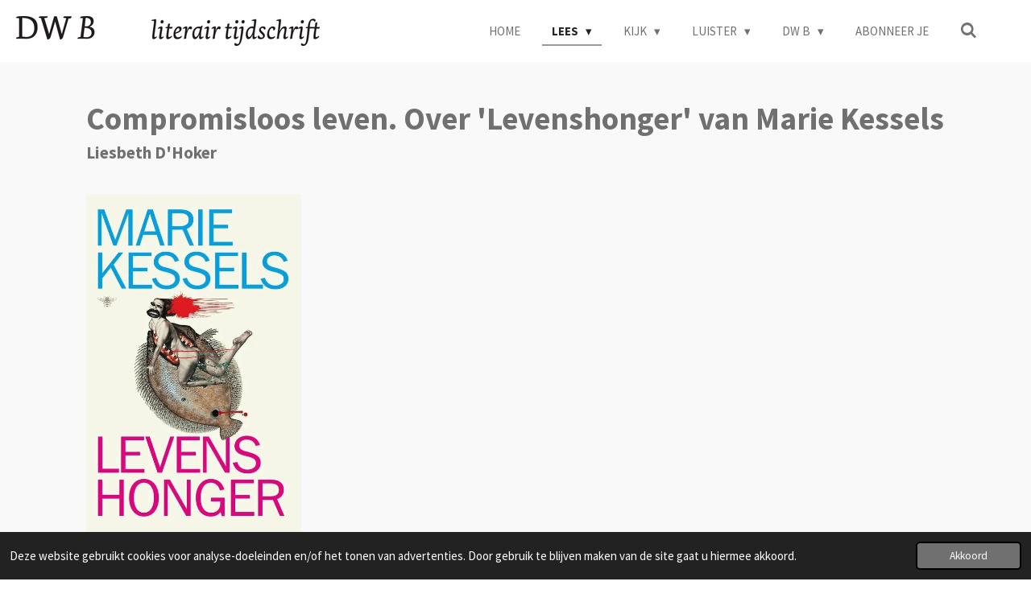

--- FILE ---
content_type: text/html; charset=UTF-8
request_url: https://www.dwb.be/lees/literaire-kritieken/742550_compromisloos-leven-over-levenshonger-van-marie-kessels
body_size: 25837
content:
<!DOCTYPE html>
<html lang="nl">
    <head>
        <meta http-equiv="Content-Type" content="text/html; charset=utf-8">
        <meta name="viewport" content="width=device-width, initial-scale=1.0, maximum-scale=5.0">
        <meta http-equiv="X-UA-Compatible" content="IE=edge">
        <link rel="canonical" href="https://www.dwb.be/lees/literaire-kritieken/742550_compromisloos-leven-over-levenshonger-van-marie-kessels">
        <link rel="sitemap" type="application/xml" href="https://www.dwb.be/sitemap.xml">
        <meta property="og:title" content="Compromisloos leven. Over &#039;Levenshonger&#039; van Marie Kessels / Literaire kritieken / Lees | DW B">
        <meta property="og:url" content="https://www.dwb.be/lees/literaire-kritieken/742550_compromisloos-leven-over-levenshonger-van-marie-kessels">
        <base href="https://www.dwb.be/">
        <meta name="description" property="og:description" content="Marie Kessels (1954) verwierf sinds haar debuut in de jaren 1990 bekendheid bij een klein, trouw publiek. Met haar tactiele stem portretteert ze levens die doorgaans over het hoofd worden gezien, mensen uit de marge. Ook Kessels zelf lijkt als schrijver een schaduwbestaan te verkiezen, ze doet niet aan kranteninterviews of andersoortige promotie, een keuze die haar in staat stelt om ongestoord en eindeloos mensen te observeren en daar levens bij te verzinnen. In haar nieuwste roman Levenshonger (2021) zoomt Kessels als vanouds in op enkele troosteloze, bijna provocerend passieve levens in een stijl die herinnert aan grauwe arthousecinema.">
                <script nonce="f05266a1ca15c3187b25d291b12d6e2b">
            
            window.JOUWWEB = window.JOUWWEB || {};
            window.JOUWWEB.application = window.JOUWWEB.application || {};
            window.JOUWWEB.application = {"backends":[{"domain":"jouwweb.nl","freeDomain":"jouwweb.site"},{"domain":"webador.com","freeDomain":"webadorsite.com"},{"domain":"webador.de","freeDomain":"webadorsite.com"},{"domain":"webador.fr","freeDomain":"webadorsite.com"},{"domain":"webador.es","freeDomain":"webadorsite.com"},{"domain":"webador.it","freeDomain":"webadorsite.com"},{"domain":"jouwweb.be","freeDomain":"jouwweb.site"},{"domain":"webador.ie","freeDomain":"webadorsite.com"},{"domain":"webador.co.uk","freeDomain":"webadorsite.com"},{"domain":"webador.at","freeDomain":"webadorsite.com"},{"domain":"webador.be","freeDomain":"webadorsite.com"},{"domain":"webador.ch","freeDomain":"webadorsite.com"},{"domain":"webador.ch","freeDomain":"webadorsite.com"},{"domain":"webador.mx","freeDomain":"webadorsite.com"},{"domain":"webador.com","freeDomain":"webadorsite.com"},{"domain":"webador.dk","freeDomain":"webadorsite.com"},{"domain":"webador.se","freeDomain":"webadorsite.com"},{"domain":"webador.no","freeDomain":"webadorsite.com"},{"domain":"webador.fi","freeDomain":"webadorsite.com"},{"domain":"webador.ca","freeDomain":"webadorsite.com"},{"domain":"webador.ca","freeDomain":"webadorsite.com"},{"domain":"webador.pl","freeDomain":"webadorsite.com"},{"domain":"webador.com.au","freeDomain":"webadorsite.com"},{"domain":"webador.nz","freeDomain":"webadorsite.com"}],"editorLocale":"nl-BE","editorTimezone":"Europe\/Brussels","editorLanguage":"nl","analytics4TrackingId":"G-E6PZPGE4QM","analyticsDimensions":[],"backendDomain":"www.jouwweb.nl","backendShortDomain":"jouwweb.nl","backendKey":"jouwweb-nl","freeWebsiteDomain":"jouwweb.site","noSsl":false,"build":{"reference":"4b57889"},"linkHostnames":["www.jouwweb.nl","www.webador.com","www.webador.de","www.webador.fr","www.webador.es","www.webador.it","www.jouwweb.be","www.webador.ie","www.webador.co.uk","www.webador.at","www.webador.be","www.webador.ch","fr.webador.ch","www.webador.mx","es.webador.com","www.webador.dk","www.webador.se","www.webador.no","www.webador.fi","www.webador.ca","fr.webador.ca","www.webador.pl","www.webador.com.au","www.webador.nz"],"assetsUrl":"https:\/\/assets.jwwb.nl","loginUrl":"https:\/\/www.jouwweb.nl\/inloggen","publishUrl":"https:\/\/www.jouwweb.nl\/v2\/website\/1255919\/publish-proxy","adminUserOrIp":false,"pricing":{"plans":{"lite":{"amount":"700","currency":"EUR"},"pro":{"amount":"1200","currency":"EUR"},"business":{"amount":"2400","currency":"EUR"}},"yearlyDiscount":{"price":{"amount":"2400","currency":"EUR"},"ratio":0.17,"percent":"17%","discountPrice":{"amount":"2400","currency":"EUR"},"termPricePerMonth":{"amount":"1200","currency":"EUR"},"termPricePerYear":{"amount":"12000","currency":"EUR"}}},"hcUrl":{"add-product-variants":"https:\/\/help.jouwweb.nl\/hc\/nl\/articles\/28594307773201","basic-vs-advanced-shipping":"https:\/\/help.jouwweb.nl\/hc\/nl\/articles\/28594268794257","html-in-head":"https:\/\/help.jouwweb.nl\/hc\/nl\/articles\/28594336422545","link-domain-name":"https:\/\/help.jouwweb.nl\/hc\/nl\/articles\/28594325307409","optimize-for-mobile":"https:\/\/help.jouwweb.nl\/hc\/nl\/articles\/28594312927121","seo":"https:\/\/help.jouwweb.nl\/hc\/nl\/sections\/28507243966737","transfer-domain-name":"https:\/\/help.jouwweb.nl\/hc\/nl\/articles\/28594325232657","website-not-secure":"https:\/\/help.jouwweb.nl\/hc\/nl\/articles\/28594252935825"}};
            window.JOUWWEB.brand = {"type":"jouwweb","name":"JouwWeb","domain":"JouwWeb.nl","supportEmail":"support@jouwweb.nl"};
                    
                window.JOUWWEB = window.JOUWWEB || {};
                window.JOUWWEB.websiteRendering = {"locale":"nl-NL","timezone":"Europe\/Brussels","routes":{"api\/upload\/product-field":"\/_api\/upload\/product-field","checkout\/cart":"\/winkelwagen","payment":"\/bestelling-afronden\/:publicOrderId","payment\/forward":"\/bestelling-afronden\/:publicOrderId\/forward","public-order":"\/bestelling\/:publicOrderId","checkout\/authorize":"\/winkelwagen\/authorize\/:gateway","wishlist":"\/verlanglijst"}};
                                                    window.JOUWWEB.website = {"id":1255919,"locale":"nl-NL","enabled":true,"title":"DW B","hasTitle":true,"roleOfLoggedInUser":null,"ownerLocale":"nl-BE","plan":"pro","freeWebsiteDomain":"jouwweb.site","backendKey":"jouwweb-be","currency":"EUR","defaultLocale":"nl-NL","url":"https:\/\/www.dwb.be\/","homepageSegmentId":5024128,"category":"website","isOffline":false,"isPublished":true,"locales":["nl-NL"],"allowed":{"ads":false,"credits":true,"externalLinks":true,"slideshow":true,"customDefaultSlideshow":true,"hostedAlbums":true,"moderators":true,"mailboxQuota":1,"statisticsVisitors":true,"statisticsDetailed":true,"statisticsMonths":1,"favicon":true,"password":true,"freeDomains":0,"freeMailAccounts":1,"canUseLanguages":false,"fileUpload":true,"legacyFontSize":false,"webshop":true,"products":10,"imageText":false,"search":true,"audioUpload":true,"videoUpload":0,"allowDangerousForms":false,"allowHtmlCode":true,"mobileBar":true,"sidebar":true,"poll":false,"allowCustomForms":true,"allowBusinessListing":true,"allowCustomAnalytics":true,"allowAccountingLink":true,"digitalProducts":false,"sitemapElement":false},"mobileBar":{"enabled":false,"theme":"accent","email":{"active":true},"location":{"active":true},"phone":{"active":true},"whatsapp":{"active":false},"social":{"active":false,"network":"facebook"}},"webshop":{"enabled":false,"currency":"EUR","taxEnabled":false,"taxInclusive":true,"vatDisclaimerVisible":false,"orderNotice":"<p>Indien je speciale wensen hebt kun je deze doorgeven via het Opmerkingen-veld in de laatste stap.<\/p>","orderConfirmation":null,"freeShipping":false,"freeShippingAmount":"0.00","shippingDisclaimerVisible":false,"pickupAllowed":false,"couponAllowed":false,"detailsPageAvailable":true,"socialMediaVisible":true,"termsPage":null,"termsPageUrl":null,"extraTerms":null,"pricingVisible":true,"orderButtonVisible":true,"shippingAdvanced":false,"shippingAdvancedBackEnd":false,"soldOutVisible":true,"backInStockNotificationEnabled":false,"canAddProducts":true,"nextOrderNumber":1,"allowedServicePoints":[],"sendcloudConfigured":false,"sendcloudFallbackPublicKey":"a3d50033a59b4a598f1d7ce7e72aafdf","taxExemptionAllowed":true,"invoiceComment":null,"emptyCartVisible":false,"minimumOrderPrice":null,"productNumbersEnabled":false,"wishlistEnabled":false,"hideTaxOnCart":false},"isTreatedAsWebshop":false};                            window.JOUWWEB.cart = {"products":[],"coupon":null,"shippingCountryCode":null,"shippingChoice":null,"breakdown":[]};                            window.JOUWWEB.scripts = [];                        window.parent.JOUWWEB.colorPalette = window.JOUWWEB.colorPalette;
        </script>
                <title>Compromisloos leven. Over &#039;Levenshonger&#039; van Marie Kessels / Literaire kritieken / Lees | DW B</title>
                                            <link href="https://primary.jwwb.nl/public/y/l/w/temp-hljrxfwfxlkavdhpbgri/touch-icon-iphone.png?bust=1630508997" rel="apple-touch-icon" sizes="60x60">                                                <link href="https://primary.jwwb.nl/public/y/l/w/temp-hljrxfwfxlkavdhpbgri/touch-icon-ipad.png?bust=1630508997" rel="apple-touch-icon" sizes="76x76">                                                <link href="https://primary.jwwb.nl/public/y/l/w/temp-hljrxfwfxlkavdhpbgri/touch-icon-iphone-retina.png?bust=1630508997" rel="apple-touch-icon" sizes="120x120">                                                <link href="https://primary.jwwb.nl/public/y/l/w/temp-hljrxfwfxlkavdhpbgri/touch-icon-ipad-retina.png?bust=1630508997" rel="apple-touch-icon" sizes="152x152">                                                <link href="https://primary.jwwb.nl/public/y/l/w/temp-hljrxfwfxlkavdhpbgri/favicon.png?bust=1630508997" rel="shortcut icon">                                                <link href="https://primary.jwwb.nl/public/y/l/w/temp-hljrxfwfxlkavdhpbgri/favicon.png?bust=1630508997" rel="icon">                                        <meta property="og:image" content="https&#x3A;&#x2F;&#x2F;primary.jwwb.nl&#x2F;public&#x2F;y&#x2F;l&#x2F;w&#x2F;temp-hljrxfwfxlkavdhpbgri&#x2F;yv0uqu&#x2F;529x840-1.jpg">
                                    <meta name="twitter:card" content="summary_large_image">
                        <meta property="twitter:image" content="https&#x3A;&#x2F;&#x2F;primary.jwwb.nl&#x2F;public&#x2F;y&#x2F;l&#x2F;w&#x2F;temp-hljrxfwfxlkavdhpbgri&#x2F;yv0uqu&#x2F;529x840-1.jpg">
                                                    <script id="mcjs">!function(c,h,i,m,p){m=c.createElement(h),p=c.getElementsByTagName(h)[0],m.async=1,m.src=i,p.parentNode.insertBefore(m,p)}(document,"script","https://chimpstatic.com/mcjs-connected/js/users/4bf3988d4d0feead09963a35c/5b0b3a9a3ce48b130606e31c5.js");</script><!-- Global site tag (gtag.js) - Google Analytics -->
<script async src="https://www.googletagmanager.com/gtag/js?id=G-REE78Y0ELT"></script>
<script>
  window.dataLayer = window.dataLayer || [];
  function gtag(){dataLayer.push(arguments);}
  gtag('js', new Date());

  gtag('config', 'G-REE78Y0ELT');
</script>                            <script src="https://www.google.com/recaptcha/enterprise.js?hl=nl&amp;render=explicit" nonce="f05266a1ca15c3187b25d291b12d6e2b" data-turbo-track="reload"></script>
<script src="https://www.googletagmanager.com/gtag/js?id=G-REE78Y0ELT" nonce="f05266a1ca15c3187b25d291b12d6e2b" data-turbo-track="reload" async></script>
<script src="https://plausible.io/js/script.manual.js" nonce="f05266a1ca15c3187b25d291b12d6e2b" data-turbo-track="reload" defer data-domain="shard19.jouwweb.nl"></script>
<link rel="stylesheet" type="text/css" href="https://gfonts.jwwb.nl/css?display=fallback&amp;family=Source+Sans+Pro%3A400%2C700%2C400italic%2C700italic" nonce="f05266a1ca15c3187b25d291b12d6e2b" data-turbo-track="dynamic">
<script src="https://assets.jwwb.nl/assets/build/website-rendering/nl-NL.js?bust=af8dcdef13a1895089e9" nonce="f05266a1ca15c3187b25d291b12d6e2b" data-turbo-track="reload" defer></script>
<script src="https://assets.jwwb.nl/assets/website-rendering/runtime.e155993011efc7175f1d.js?bust=9c9da86aa25b93d0d097" nonce="f05266a1ca15c3187b25d291b12d6e2b" data-turbo-track="reload" defer></script>
<script src="https://assets.jwwb.nl/assets/website-rendering/812.881ee67943804724d5af.js?bust=78ab7ad7d6392c42d317" nonce="f05266a1ca15c3187b25d291b12d6e2b" data-turbo-track="reload" defer></script>
<script src="https://assets.jwwb.nl/assets/website-rendering/main.1b6d8d1b0a1591358b94.js?bust=622d7a089b31aacec880" nonce="f05266a1ca15c3187b25d291b12d6e2b" data-turbo-track="reload" defer></script>
<link rel="preload" href="https://assets.jwwb.nl/assets/website-rendering/styles.fe615cbe702fd3e65b4d.css?bust=585f72bc049874908885" as="style">
<link rel="preload" href="https://assets.jwwb.nl/assets/website-rendering/fonts/icons-website-rendering/font/website-rendering.woff2?bust=bd2797014f9452dadc8e" as="font" crossorigin>
<link rel="preconnect" href="https://gfonts.jwwb.nl">
<link rel="stylesheet" type="text/css" href="https://assets.jwwb.nl/assets/website-rendering/styles.fe615cbe702fd3e65b4d.css?bust=585f72bc049874908885" nonce="f05266a1ca15c3187b25d291b12d6e2b" data-turbo-track="dynamic">
<link rel="preconnect" href="https://assets.jwwb.nl">
<link rel="preconnect" href="https://www.google-analytics.com">
<link rel="stylesheet" type="text/css" href="https://primary.jwwb.nl/public/y/l/w/temp-hljrxfwfxlkavdhpbgri/style.css?bust=1768931565" nonce="f05266a1ca15c3187b25d291b12d6e2b" data-turbo-track="dynamic">    </head>
    <body
        id="top"
        class="jw-is-no-slideshow jw-header-is-image jw-is-segment-post jw-is-frontend jw-is-no-sidebar jw-is-no-messagebar jw-is-no-touch-device jw-is-no-mobile"
                                    data-jouwweb-page="742550"
                                                data-jouwweb-segment-id="742550"
                                                data-jouwweb-segment-type="post"
                                                data-template-threshold="960"
                                                data-template-name="business-banner"
                            itemscope
        itemtype="https://schema.org/NewsArticle"
    >
                                    <meta itemprop="url" content="https://www.dwb.be/lees/literaire-kritieken/742550_compromisloos-leven-over-levenshonger-van-marie-kessels">
        <a href="#main-content" class="jw-skip-link">
            Ga direct naar de hoofdinhoud        </a>
        <div class="jw-background"></div>
        <div class="jw-body">
            <div class="jw-mobile-menu jw-mobile-is-logo js-mobile-menu">
            <button
            type="button"
            class="jw-mobile-menu__button jw-mobile-search-button"
            aria-label="Zoek binnen website"
        >
            <span class="jw-icon-search"></span>
        </button>
        <div class="jw-mobile-header jw-mobile-header--image">
        <a            class="jw-mobile-header-content"
                            href="/"
                        >
                            <img class="jw-mobile-logo jw-mobile-logo--landscape" src="https://primary.jwwb.nl/public/y/l/w/temp-hljrxfwfxlkavdhpbgri/r6xsn3/LogoJeroen.png?enable-io=true&amp;enable=upscale&amp;height=70" srcset="https://primary.jwwb.nl/public/y/l/w/temp-hljrxfwfxlkavdhpbgri/r6xsn3/LogoJeroen.png?enable-io=true&amp;enable=upscale&amp;height=70 1x" alt="DW B" title="DW B">                                </a>
    </div>

    
            <button
            type="button"
            class="jw-mobile-menu__button jw-mobile-toggle"
            aria-label="Open / sluit menu"
        >
            <span class="jw-icon-burger"></span>
        </button>
    </div>
    <div class="jw-mobile-menu-search jw-mobile-menu-search--hidden">
        <form
            action="/zoeken"
            method="get"
            class="jw-mobile-menu-search__box"
        >
            <input
                type="text"
                name="q"
                value=""
                placeholder="Zoeken..."
                class="jw-mobile-menu-search__input"
                aria-label="Zoeken"
            >
            <button type="submit" class="jw-btn jw-btn--style-flat jw-mobile-menu-search__button" aria-label="Zoeken">
                <span class="website-rendering-icon-search" aria-hidden="true"></span>
            </button>
            <button type="button" class="jw-btn jw-btn--style-flat jw-mobile-menu-search__button js-cancel-search" aria-label="Zoekopdracht annuleren">
                <span class="website-rendering-icon-cancel" aria-hidden="true"></span>
            </button>
        </form>
    </div>
            <script nonce="f05266a1ca15c3187b25d291b12d6e2b">
    JOUWWEB.templateConfig = {
        header: {
            mobileSelector: '.jw-mobile-menu',
            updatePusher: function (headerHeight, state) {
                $('.jw-menu-clone').css('top', headerHeight);
            },
        },
    };
</script>
<header class="header-wrap js-topbar-content-container">
    <div class="header">
        <div class="jw-header-logo">
            <div
    id="jw-header-image-container"
    class="jw-header jw-header-image jw-header-image-toggle"
    style="flex-basis: 377px; max-width: 377px; flex-shrink: 1;"
>
            <a href="/">
        <img id="jw-header-image" data-image-id="47614866" srcset="https://primary.jwwb.nl/public/y/l/w/temp-hljrxfwfxlkavdhpbgri/r6xsn3/LogoJeroen.png?enable-io=true&amp;width=377 377w, https://primary.jwwb.nl/public/y/l/w/temp-hljrxfwfxlkavdhpbgri/r6xsn3/LogoJeroen.png?enable-io=true&amp;width=754 754w" class="jw-header-image" title="DW B" style="max-height: 80px;" sizes="377px" width="377" height="37" intrinsicsize="377.00 x 37.00" alt="DW B">                </a>
    </div>
        <div
    class="jw-header jw-header-title-container jw-header-text jw-header-text-toggle"
    data-stylable="true"
>
    <a        id="jw-header-title"
        class="jw-header-title"
                    href="/"
            >
        DW B    </a>
</div>
</div>
    </div>
    <nav class="menu jw-menu-copy">
        <ul
    id="jw-menu"
    class="jw-menu jw-menu-horizontal"
            >
            <li
    class="jw-menu-item"
>
        <a        class="jw-menu-link"
        href="/"                                            data-page-link-id="5024128"
                            >
                <span class="">
            Home        </span>
            </a>
                </li>
            <li
    class="jw-menu-item jw-menu-has-submenu jw-menu-is-active"
>
        <a        class="jw-menu-link js-active-menu-item"
        href="/lees"                                            data-page-link-id="5053617"
                            >
                <span class="">
            Lees        </span>
                    <span class="jw-arrow jw-arrow-toplevel"></span>
            </a>
                    <ul
            class="jw-submenu"
                    >
                            <li
    class="jw-menu-item jw-menu-is-active"
>
        <a        class="jw-menu-link js-active-menu-item"
        href="/lees/literaire-kritieken"                                            data-page-link-id="5047898"
                            >
                <span class="">
            Literaire kritieken        </span>
            </a>
                </li>
                            <li
    class="jw-menu-item"
>
        <a        class="jw-menu-link"
        href="/lees/smaakmakers"                                            data-page-link-id="5053584"
                            >
                <span class="">
            Smaakmakers        </span>
            </a>
                </li>
                            <li
    class="jw-menu-item"
>
        <a        class="jw-menu-link"
        href="/lees/jong-talent"                                            data-page-link-id="7855005"
                            >
                <span class="">
            Jong talent        </span>
            </a>
                </li>
                            <li
    class="jw-menu-item"
>
        <a        class="jw-menu-link"
        href="/lees/klein-beschrijf"                                            data-page-link-id="7854998"
                            >
                <span class="">
            Klein Beschrijf        </span>
            </a>
                </li>
                            <li
    class="jw-menu-item"
>
        <a        class="jw-menu-link"
        href="/lees/feuilles-volantes"                                            data-page-link-id="12481843"
                            >
                <span class="">
            Feuilles Volantes        </span>
            </a>
                </li>
                    </ul>
        </li>
            <li
    class="jw-menu-item jw-menu-has-submenu"
>
        <a        class="jw-menu-link"
        href="/kijk"                                            data-page-link-id="5053582"
                            >
                <span class="">
            Kijk        </span>
                    <span class="jw-arrow jw-arrow-toplevel"></span>
            </a>
                    <ul
            class="jw-submenu"
                    >
                            <li
    class="jw-menu-item"
>
        <a        class="jw-menu-link"
        href="/kijk/beelden"                                            data-page-link-id="5053586"
                            >
                <span class="">
            Beelden        </span>
            </a>
                </li>
                            <li
    class="jw-menu-item"
>
        <a        class="jw-menu-link"
        href="/kijk/reportages"                                            data-page-link-id="5053588"
                            >
                <span class="">
            Reportages        </span>
            </a>
                </li>
                            <li
    class="jw-menu-item"
>
        <a        class="jw-menu-link"
        href="/kijk/video-beeldverhaal"                                            data-page-link-id="9530541"
                            >
                <span class="">
            Video / Beeldverhaal        </span>
            </a>
                </li>
                            <li
    class="jw-menu-item"
>
        <a        class="jw-menu-link"
        href="/kijk/podium"                                            data-page-link-id="8069241"
                            >
                <span class="">
            Podium        </span>
            </a>
                </li>
                    </ul>
        </li>
            <li
    class="jw-menu-item jw-menu-has-submenu"
>
        <a        class="jw-menu-link"
        href="/luister"                                            data-page-link-id="5053609"
                            >
                <span class="">
            Luister        </span>
                    <span class="jw-arrow jw-arrow-toplevel"></span>
            </a>
                    <ul
            class="jw-submenu"
                    >
                            <li
    class="jw-menu-item"
>
        <a        class="jw-menu-link"
        href="/luister/soundcloud-dw-b"                                            data-page-link-id="8966143"
                            >
                <span class="">
            SoundCloud DW B        </span>
            </a>
                </li>
                            <li
    class="jw-menu-item"
>
        <a        class="jw-menu-link"
        href="/luister/podcasts-1"                                            data-page-link-id="9530505"
                            >
                <span class="">
            Podcasts        </span>
            </a>
                </li>
                    </ul>
        </li>
            <li
    class="jw-menu-item jw-menu-has-submenu"
>
        <a        class="jw-menu-link"
        href="/dw-b"                                            data-page-link-id="5047883"
                            >
                <span class="">
            DW B        </span>
                    <span class="jw-arrow jw-arrow-toplevel"></span>
            </a>
                    <ul
            class="jw-submenu"
                    >
                            <li
    class="jw-menu-item"
>
        <a        class="jw-menu-link"
        href="/dw-b/geschiedenis"                                            data-page-link-id="5053605"
                            >
                <span class="">
            Geschiedenis        </span>
            </a>
                </li>
                            <li
    class="jw-menu-item"
>
        <a        class="jw-menu-link"
        href="/dw-b/redactie"                                            data-page-link-id="5053602"
                            >
                <span class="">
            Redactie        </span>
            </a>
                </li>
                            <li
    class="jw-menu-item"
>
        <a        class="jw-menu-link"
        href="/dw-b/getuigenissen"                                            data-page-link-id="5053599"
                            >
                <span class="">
            Getuigenissen        </span>
            </a>
                </li>
                            <li
    class="jw-menu-item"
>
        <a        class="jw-menu-link"
        href="/dw-b/inzendingen"                                            data-page-link-id="5053614"
                            >
                <span class="">
            Inzendingen        </span>
            </a>
                </li>
                            <li
    class="jw-menu-item"
>
        <a        class="jw-menu-link"
        href="/dw-b/nummers"                                            data-page-link-id="5053551"
                            >
                <span class="">
            Nummers        </span>
            </a>
                </li>
                            <li
    class="jw-menu-item"
>
        <a        class="jw-menu-link"
        href="/dw-b/bestellen-losse-nummers"                                            data-page-link-id="5053572"
                            >
                <span class="">
            Bestellen losse nummers        </span>
            </a>
                </li>
                            <li
    class="jw-menu-item"
>
        <a        class="jw-menu-link"
        href="https://dwbarchief.be/"                    target="_blank"
                            rel="noopener"
                                            data-link-id="7854964"
                    >
                <span class="">
            Archief        </span>
            </a>
                </li>
                            <li
    class="jw-menu-item"
>
        <a        class="jw-menu-link"
        href="/dw-b/nieuws"                                            data-page-link-id="8145514"
                            >
                <span class="">
            Nieuws        </span>
            </a>
                </li>
                    </ul>
        </li>
            <li
    class="jw-menu-item"
>
        <a        class="jw-menu-link"
        href="/abonneer-je"                                            data-page-link-id="5053544"
                            >
                <span class="">
            Abonneer je        </span>
            </a>
                </li>
            <li
    class="jw-menu-item jw-menu-search-item"
>
        <button        class="jw-menu-link jw-menu-link--icon jw-text-button"
                                                                    title="Zoeken"
            >
                                <span class="website-rendering-icon-search"></span>
                            <span class="hidden-desktop-horizontal-menu">
            Zoeken        </span>
            </button>
                
            <div class="jw-popover-container jw-popover-container--inline is-hidden">
                <div class="jw-popover-backdrop"></div>
                <div class="jw-popover">
                    <div class="jw-popover__arrow"></div>
                    <div class="jw-popover__content jw-section-white">
                        <form  class="jw-search" action="/zoeken" method="get">
                            
                            <input class="jw-search__input" type="text" name="q" value="" placeholder="Zoeken..." aria-label="Zoeken" >
                            <button class="jw-search__submit" type="submit" aria-label="Zoeken">
                                <span class="website-rendering-icon-search" aria-hidden="true"></span>
                            </button>
                        </form>
                    </div>
                </div>
            </div>
                        </li>
    
    </ul>

    <script nonce="f05266a1ca15c3187b25d291b12d6e2b" id="jw-mobile-menu-template" type="text/template">
        <ul id="jw-menu" class="jw-menu jw-menu-horizontal">
                            <li
    class="jw-menu-item"
>
        <a        class="jw-menu-link"
        href="/"                                            data-page-link-id="5024128"
                            >
                <span class="">
            Home        </span>
            </a>
                </li>
                            <li
    class="jw-menu-item jw-menu-has-submenu jw-menu-is-active"
>
        <a        class="jw-menu-link js-active-menu-item"
        href="/lees"                                            data-page-link-id="5053617"
                            >
                <span class="">
            Lees        </span>
                    <span class="jw-arrow jw-arrow-toplevel"></span>
            </a>
                    <ul
            class="jw-submenu"
                    >
                            <li
    class="jw-menu-item jw-menu-is-active"
>
        <a        class="jw-menu-link js-active-menu-item"
        href="/lees/literaire-kritieken"                                            data-page-link-id="5047898"
                            >
                <span class="">
            Literaire kritieken        </span>
            </a>
                </li>
                            <li
    class="jw-menu-item"
>
        <a        class="jw-menu-link"
        href="/lees/smaakmakers"                                            data-page-link-id="5053584"
                            >
                <span class="">
            Smaakmakers        </span>
            </a>
                </li>
                            <li
    class="jw-menu-item"
>
        <a        class="jw-menu-link"
        href="/lees/jong-talent"                                            data-page-link-id="7855005"
                            >
                <span class="">
            Jong talent        </span>
            </a>
                </li>
                            <li
    class="jw-menu-item"
>
        <a        class="jw-menu-link"
        href="/lees/klein-beschrijf"                                            data-page-link-id="7854998"
                            >
                <span class="">
            Klein Beschrijf        </span>
            </a>
                </li>
                            <li
    class="jw-menu-item"
>
        <a        class="jw-menu-link"
        href="/lees/feuilles-volantes"                                            data-page-link-id="12481843"
                            >
                <span class="">
            Feuilles Volantes        </span>
            </a>
                </li>
                    </ul>
        </li>
                            <li
    class="jw-menu-item jw-menu-has-submenu"
>
        <a        class="jw-menu-link"
        href="/kijk"                                            data-page-link-id="5053582"
                            >
                <span class="">
            Kijk        </span>
                    <span class="jw-arrow jw-arrow-toplevel"></span>
            </a>
                    <ul
            class="jw-submenu"
                    >
                            <li
    class="jw-menu-item"
>
        <a        class="jw-menu-link"
        href="/kijk/beelden"                                            data-page-link-id="5053586"
                            >
                <span class="">
            Beelden        </span>
            </a>
                </li>
                            <li
    class="jw-menu-item"
>
        <a        class="jw-menu-link"
        href="/kijk/reportages"                                            data-page-link-id="5053588"
                            >
                <span class="">
            Reportages        </span>
            </a>
                </li>
                            <li
    class="jw-menu-item"
>
        <a        class="jw-menu-link"
        href="/kijk/video-beeldverhaal"                                            data-page-link-id="9530541"
                            >
                <span class="">
            Video / Beeldverhaal        </span>
            </a>
                </li>
                            <li
    class="jw-menu-item"
>
        <a        class="jw-menu-link"
        href="/kijk/podium"                                            data-page-link-id="8069241"
                            >
                <span class="">
            Podium        </span>
            </a>
                </li>
                    </ul>
        </li>
                            <li
    class="jw-menu-item jw-menu-has-submenu"
>
        <a        class="jw-menu-link"
        href="/luister"                                            data-page-link-id="5053609"
                            >
                <span class="">
            Luister        </span>
                    <span class="jw-arrow jw-arrow-toplevel"></span>
            </a>
                    <ul
            class="jw-submenu"
                    >
                            <li
    class="jw-menu-item"
>
        <a        class="jw-menu-link"
        href="/luister/soundcloud-dw-b"                                            data-page-link-id="8966143"
                            >
                <span class="">
            SoundCloud DW B        </span>
            </a>
                </li>
                            <li
    class="jw-menu-item"
>
        <a        class="jw-menu-link"
        href="/luister/podcasts-1"                                            data-page-link-id="9530505"
                            >
                <span class="">
            Podcasts        </span>
            </a>
                </li>
                    </ul>
        </li>
                            <li
    class="jw-menu-item jw-menu-has-submenu"
>
        <a        class="jw-menu-link"
        href="/dw-b"                                            data-page-link-id="5047883"
                            >
                <span class="">
            DW B        </span>
                    <span class="jw-arrow jw-arrow-toplevel"></span>
            </a>
                    <ul
            class="jw-submenu"
                    >
                            <li
    class="jw-menu-item"
>
        <a        class="jw-menu-link"
        href="/dw-b/geschiedenis"                                            data-page-link-id="5053605"
                            >
                <span class="">
            Geschiedenis        </span>
            </a>
                </li>
                            <li
    class="jw-menu-item"
>
        <a        class="jw-menu-link"
        href="/dw-b/redactie"                                            data-page-link-id="5053602"
                            >
                <span class="">
            Redactie        </span>
            </a>
                </li>
                            <li
    class="jw-menu-item"
>
        <a        class="jw-menu-link"
        href="/dw-b/getuigenissen"                                            data-page-link-id="5053599"
                            >
                <span class="">
            Getuigenissen        </span>
            </a>
                </li>
                            <li
    class="jw-menu-item"
>
        <a        class="jw-menu-link"
        href="/dw-b/inzendingen"                                            data-page-link-id="5053614"
                            >
                <span class="">
            Inzendingen        </span>
            </a>
                </li>
                            <li
    class="jw-menu-item"
>
        <a        class="jw-menu-link"
        href="/dw-b/nummers"                                            data-page-link-id="5053551"
                            >
                <span class="">
            Nummers        </span>
            </a>
                </li>
                            <li
    class="jw-menu-item"
>
        <a        class="jw-menu-link"
        href="/dw-b/bestellen-losse-nummers"                                            data-page-link-id="5053572"
                            >
                <span class="">
            Bestellen losse nummers        </span>
            </a>
                </li>
                            <li
    class="jw-menu-item"
>
        <a        class="jw-menu-link"
        href="https://dwbarchief.be/"                    target="_blank"
                            rel="noopener"
                                            data-link-id="7854964"
                    >
                <span class="">
            Archief        </span>
            </a>
                </li>
                            <li
    class="jw-menu-item"
>
        <a        class="jw-menu-link"
        href="/dw-b/nieuws"                                            data-page-link-id="8145514"
                            >
                <span class="">
            Nieuws        </span>
            </a>
                </li>
                    </ul>
        </li>
                            <li
    class="jw-menu-item"
>
        <a        class="jw-menu-link"
        href="/abonneer-je"                                            data-page-link-id="5053544"
                            >
                <span class="">
            Abonneer je        </span>
            </a>
                </li>
            
                    </ul>
    </script>
    </nav>
</header>
<div class="main-content">
    
<main id="main-content" class="block-content">
    <div data-section-name="content" class="jw-section jw-section-content jw-responsive">
        
<div class="jw-strip jw-strip--default jw-strip--style-color jw-strip--primary jw-strip--color-default jw-strip--padding-start"><div class="jw-strip__content-container"><div class="jw-strip__content jw-responsive">    
                    
    <h1
        class="jw-heading jw-heading-130 heading__no-margin js-editor-open-settings"
        itemprop="headline"
    >
        Compromisloos leven. Over &#039;Levenshonger&#039; van Marie Kessels    </h1>
    </div></div></div>
<div class="news-page-content-container">
    <div class="jw-block-element"><div
    id="jw-element-134366339"
    data-jw-element-id="134366339"
        class="jw-tree-node jw-element jw-strip-root jw-tree-container jw-responsive jw-node-is-first-child jw-node-is-last-child"
>
    <div
    id="jw-element-344956084"
    data-jw-element-id="344956084"
        class="jw-tree-node jw-element jw-strip jw-tree-container jw-responsive jw-strip--default jw-strip--style-color jw-strip--color-default jw-strip--padding-both jw-node-is-first-child jw-strip--primary jw-node-is-last-child"
>
    <div class="jw-strip__content-container"><div class="jw-strip__content jw-responsive"><div
    id="jw-element-134366340"
    data-jw-element-id="134366340"
        class="jw-tree-node jw-element jw-image-text jw-node-is-first-child"
>
    <div class="jw-element-imagetext-text">
            <h3 class="jw-heading-70"><strong>Liesbeth D'Hoker</strong></h3>    </div>
</div><div
    id="jw-element-134366341"
    data-jw-element-id="134366341"
        class="jw-tree-node jw-element jw-spacer"
>
    <div
    class="jw-element-spacer-container "
    style="height: 10px"
>
    </div>
</div><div
    id="jw-element-134366342"
    data-jw-element-id="134366342"
        class="jw-tree-node jw-element jw-columns jw-tree-container jw-responsive jw-tree-horizontal jw-columns--mode-flex"
>
    <div
    id="jw-element-134366343"
    data-jw-element-id="134366343"
            style="width: 25.045%"
        class="jw-tree-node jw-element jw-column jw-tree-container jw-responsive jw-node-is-first-child"
>
    <div
    id="jw-element-134366344"
    data-jw-element-id="134366344"
        class="jw-tree-node jw-element jw-image jw-node-is-first-child jw-node-is-last-child"
>
    <div
    class="jw-intent jw-element-image jw-element-content jw-element-image-is-left jw-element-image--full-width-to-420"
            style="width: 503px;"
    >
            
        
                <picture
            class="jw-element-image__image-wrapper jw-image-is-square jw-intrinsic"
            style="padding-top: 158.7902%;"
        >
                                            <img class="jw-element-image__image jw-intrinsic__item" style="--jw-element-image--pan-x: 0.5; --jw-element-image--pan-y: 0.5;" alt="" src="https://primary.jwwb.nl/public/y/l/w/temp-hljrxfwfxlkavdhpbgri/529x840-1.jpg" srcset="https://primary.jwwb.nl/public/y/l/w/temp-hljrxfwfxlkavdhpbgri/yv0uqu/529x840-1.jpg?enable-io=true&amp;width=96 96w, https://primary.jwwb.nl/public/y/l/w/temp-hljrxfwfxlkavdhpbgri/yv0uqu/529x840-1.jpg?enable-io=true&amp;width=147 147w, https://primary.jwwb.nl/public/y/l/w/temp-hljrxfwfxlkavdhpbgri/yv0uqu/529x840-1.jpg?enable-io=true&amp;width=226 226w, https://primary.jwwb.nl/public/y/l/w/temp-hljrxfwfxlkavdhpbgri/yv0uqu/529x840-1.jpg?enable-io=true&amp;width=347 347w, https://primary.jwwb.nl/public/y/l/w/temp-hljrxfwfxlkavdhpbgri/yv0uqu/529x840-1.jpg?enable-io=true&amp;width=532 532w, https://primary.jwwb.nl/public/y/l/w/temp-hljrxfwfxlkavdhpbgri/yv0uqu/529x840-1.jpg?enable-io=true&amp;width=816 816w, https://primary.jwwb.nl/public/y/l/w/temp-hljrxfwfxlkavdhpbgri/yv0uqu/529x840-1.jpg?enable-io=true&amp;width=1252 1252w, https://primary.jwwb.nl/public/y/l/w/temp-hljrxfwfxlkavdhpbgri/yv0uqu/529x840-1.jpg?enable-io=true&amp;width=1920 1920w" sizes="auto, min(100vw, 503px), 100vw" loading="lazy" width="529" height="840">                    </picture>

            </div>
</div></div><div
    id="jw-element-134366345"
    data-jw-element-id="134366345"
            style="width: 74.955%"
        class="jw-tree-node jw-element jw-column jw-tree-container jw-responsive jw-node-is-last-child"
>
    <div
    id="jw-element-134366346"
    data-jw-element-id="134366346"
        class="jw-tree-node jw-element jw-image-text jw-node-is-first-child"
>
    <div class="jw-element-imagetext-text">
            <p>Marie Kessels (1954) verwierf sinds haar debuut in de jaren 1990 bekendheid bij een klein, trouw publiek. Met haar tactiele stem portretteert ze levens die doorgaans over het hoofd worden gezien, mensen uit de marge. Ook Kessels zelf lijkt als schrijver een schaduwbestaan te verkiezen, ze doet niet aan kranteninterviews of andersoortige promotie, een keuze die haar in staat stelt om ongestoord en eindeloos mensen te observeren en daar levens bij te verzinnen. In haar nieuwste roman <em>Levenshonger</em> (2021) zoomt Kessels als vanouds in op enkele troosteloze, bijna provocerend passieve levens in een stijl die herinnert aan grauwe arthousecinema.</p>
<p>Centraal staat Elzbieta, een Poolse arbeidsmigrante in de Nederlandse vleesindustrie, die in niet-chronologische terugblikken vertelt over haar leven en de vele levens &ndash; een voormalig glasslijper, de verslaafde onderbuurman, oom Izaak, enzovoort &ndash; die het hare kruisen. Op verhalend vlak gebeurt er opvallend weinig in de roman, die veeleer leest als een web van anekdotes, soms helder en boeiend, maar bijwijlen ook te particulier, oninteressant en vervelend.</p>
<p>Elzbieta komt als tijdelijke kracht terecht bij PerfektKost, een vleesverwerkend bedrijf waar ze met andere &ndash; veelal Poolse &ndash; arbeidsmigranten bandwerk verricht. In de meest afzichtelijke geuren en kleuren roept Kessels de setting op. De aandacht voor het specifieke detail verbonden met het vaak verrassende maar treffende woord geven aan haar werk een bijzondere eigenheid. Terloopse beschouwingen, bijvoorbeeld over de verkopers op een rommelmarkt, getuigen van haar scherp, alziend oog en houden het voor de lezer interessant:</p>
<p>&nbsp;</p>
<p style="padding-left: 30px;">En hadden ze na een halfuur nog geen enkele klant getrokken, dan wasemden ze zo&rsquo;n verdriet en spijt uit, en ook zo&rsquo;n haat tegen ons onwilligen, dat op het laatst al hun spullen bedekt waren onder een dikke grauwsluier.</p>
<p>&nbsp;</p>
<p>Kessels&rsquo; aparte schrijfstijl heeft ondanks de precieze woordkeuze iets onderkoelds en afstandelijks. Door de opeenstapeling van woorden voelen haar breed uitgesponnen zinnen toch beknellend aan. Deze vreemde combinatie veroorzaakt een voortdurende spanning tussen inwijding en afstand. De observator blijft steeds buiten beeld, en ook al kiest Kessels voor een ik-perspectief, het voelt veeleer als een derdepersoonsvertelling. We beleven het verhaal niet echt met Elzbieta, wel vanuit die afstandelijke observator. Dat maakt Elzbieta inwisselbaar met fotografe Dana Stromberg, een terugkerend hoofdpersonage in Kessels&rsquo; vroegere romans.</p>
<p>Elzbieta is geen typisch hoofdpersonage zoals <em>Levenshonger </em>evenmin een traditionele roman is<em>, </em>maar veeleer een talig portret in de reeks van hen die &lsquo;ongeliefd en onwelkom zijn in onze samenleving&rsquo;; na de blinde vrouw uit <em>Ruw</em>, de geliefde van een professor met de ziekte van Parkinson in <em>Veldheer Banner,</em> de rouwende vrouw uit het <em>Lichtatelier</em>, enzovoort, portretteert Kessels &ndash; zelf opgeleid als beeldend kunstenaar &ndash; nu het leven van een jonge arbeidsmigrant, niet vanuit de blik van die arbeidsmigrant, maar zoals Kessels die ziet.</p>    </div>
</div><div
    id="jw-element-134366347"
    data-jw-element-id="134366347"
        class="jw-tree-node jw-element jw-spacer"
>
    <div
    class="jw-element-spacer-container "
    style="height: 10px"
>
    </div>
</div><div
    id="jw-element-134366348"
    data-jw-element-id="134366348"
        class="jw-tree-node jw-element jw-image-text"
>
    <div class="jw-element-imagetext-text">
            <h2 class="jw-heading-100"><span>Slappe filets</span></h2>
<p>Het hoeft niet te verwonderen dat de arbeidsomstandigheden van Elzbieta en co bij PerfektKost een mensonwaardige verschrikking zijn: de lange werktijden, het hoge tempo, de kou, het lawaai, de rijen vleesbakken met draaiende kneedrollers, de drek. Om nog maar te zwijgen van de impact van een dergelijke dystopische context op de psyche: &lsquo;Met slappe filets gaan we veel ruwer om dan met gekoelde. En op zo&rsquo;n pechdag gaan we ook veel ruwer met elkaar om.&rsquo;</p>
<p>Maar<em> Levenshonger</em> is meer dan het etaleren van rauw realisme voor de hogeropgeleide Bezige Bij-lezer. Kessels legt een parallel met andere vormen van arbeid die even destructief zijn voor de geest. Het repetitieve vertaalwerk van oom Izaak die al zijn leven lang in dienst is bij een prestigieuze vertaalfirma, heeft elk restje levenslust uit hem geperst. Vertalingen ophoesten tegen de tijd is niet meer dan white-collar-bandwerk. Ook de teloorgang van oude ambachten brengt Kessels in beeld met de geschiedenis van Julien, een oudere man die Elzbieta tijdens haar taallessen in het Annapaviljoen leert kennen. Nadat zijn eenmanszaak als glazenier overkop ging, verdient hij nu de kost met het uitdelen van &lsquo;gratis krantjes over energie en milieu voor de toekomstbewuste mens van nu.&rsquo;</p>
<p>&nbsp;</p>
<p style="padding-left: 30px;">Je ziet aan zijn ogen hoe moeilijk hij nog altijd kan geloven, laat staan aanvaarden, dat zijn bedrijf echt naar de knoppen is. Voor zover hij weet werkt hij nog in die school van de Zusters van het Heilig Hart, twee klaslokalen, waar hij glas snijdt en ontwerpen tekent en zijn klanten matst, of hen snel de deur uit werkt omdat ze weer eens voor een dubbeltje op de eerste rang willen zitten.</p>
<p style="padding-left: 30px;">&nbsp;</p>
<p>Arbeid is een belangrijk thema, toch is de insteek van <em>Levenshonger</em> niet sociaal-economisch. De arbeidsomstandigheden worden uitvoerig &ndash; soms spottend, soms kritisch &ndash; beschreven, maar de mechanismen hierachter worden louter oppervlakkig en voor de hand liggend geanalyseerd. Personages mogen dan wel weigeren deel te nemen aan &lsquo;de vechtmarkt van vandaag&rsquo;, ze krijgen het niet voor mekaar om te ontkomen aan die marktwetten.</p>
<p>&nbsp;</p>
<p style="padding-left: 30px;">De onaangename waarheid, Elzbieta, is dat de Almachtige Markt zich allang een weg in ons naar binnen heeft gevreten. De Almachtige Markt: dat is ook de ijskoude blik waarmee we ons werk, en onszelf, bekijken zolang we niet meekunnen in het gevecht om de grootste aandacht. De Almachtige Markt is een bloedzuiger, een vampier. Dat klopt. Maar deze bloedzuiger dragen we in ons.</p>
<p style="padding-left: 30px;">&nbsp;</p>
<p>Elzbieta&rsquo;s filosofie blijkt dan wel weer verfrissend averechts, ze mikt op overgave in plaats van verzet als een manier om zich &ndash; tenminste mentaal &ndash; aan de vaste structuren te onttrekken. &lsquo;Of ik arm ben of rijk laat ik niet afhangen van de economische wetten.&rsquo; Je kan het afstotelijke evengoed omarmen, lijkt haar idee. En Elzbieta mag dan wel een eigengereid en solitair figuur zijn, ze heeft ook oog voor het belang van de groep en de invloed ervan op haar eigen overlevingskansen: &lsquo;Wie niet buiten de groep wilde vallen, leerde gauw genoeg hoe groot, hoe klein eigenlijk, de ruimte was voor zoiets als eigen initiatief.&rsquo;</p>
<p>Door dit gebrek aan speelruimte lijkt Elzbieta te verzanden in een enerverende passiviteit. Ze staat gedachteloos en onverschillig vlees te kneden aan de band tot haar lichaam protesteert en na de pauze niet mee opstaat om met de anderen terug te keren naar de vleeshal. Met stip de mooiste sc&egrave;ne uit het boek, Elzbieta wordt dan toch geen &lsquo;eeltmens&rsquo;. Iets wat niet langer geldt voor oom Izaak, een hobbykok wiens passie goed en lekker eten is, maar na een dag bandvertaalwerk voedsel gelijkstelt aan vulsel.</p>
<p>&nbsp;</p>
<p style="padding-left: 30px;">Hij praatte dapper tegen zijn walging van dit logge, peervormige kantoorlijf van hem in om zich weer bij me op zijn gemak te kunnen voelen en keek me weer zo stralend maar zonder vreugde aan. &lsquo;Bij Dymph leveren we acht uur per dag output en denk maar niet dat we ooit een reactie terugkrijgen. Zo&rsquo;n blik knakworst g&eacute;&eacute;ft alleen maar. Je maakt het open en je eet. Een bord heb je niet nodig. Mes en vork heb je niet nodig. Dan is het blik leeg en zit jij vol. Niemand kan je die knakworst in je maag nog afpakken.&rsquo;</p>
<p>&nbsp;</p>
<p>Boeiend aan Kessels&rsquo; hoofdpersonage is die aanwezige spanning. Onder het leven dat aan de oppervlakte passief en willoos oogt, bruist toch een grote brutaliteit, hongert de wil naar een compromisloos leven. Door geen compromissen te sluiten met de omstandigheden, houdt Elzbieta de hoop levend en de ruimte voor het nieuwe open.</p>
<p>Ze laat haar leven ontvlammen door zich blind en impulsief over te geven aan het risico. Als student in Polen breekt ze halsoverkop haar studie af om bij het Nederlandse PerfektKost badend in &lsquo;koud zwembadlicht&rsquo; zonder garanties hompen vlees te gaan kneden. Net de opwinding verbonden aan dit soort zelfkastijding stelt haar in staat haar leven te ontstijgen.</p>
<p>&nbsp;&nbsp;&nbsp;&nbsp;&nbsp;&nbsp;&nbsp;&nbsp;&nbsp;&nbsp;&nbsp;</p>
<p style="padding-left: 30px;">Het dreunen weergalmt in de hal. Heel snel, bijna meteen al, ben ik &lsquo;een van hen&rsquo;. Heel snel word ik uit mijn vertrouwde vorm, wat daar nog van over is, losgepeld en voel ik de contouren van mijn vroegere zelf afbladderen en oplossen.</p>
<p style="padding-left: 30px;">Je doet iets, je smijt jezelf in een afgrond, en ja, dan m&oacute;et je kijken, je m&oacute;et luisteren, je m&oacute;et voelen waar je bent op deze wereld.</p>
<p>&nbsp;</p>
<p>Kessels&rsquo; hoofdpersonages schoppen zichtzelf onderuit om voller in het leven te staan: &lsquo;We herkenden onszelf al niet meer in de argeloze zielen die we gisteren en vorige week nog waren.&rsquo; Dat geldt ook voor nevenfiguren, zoals Jozef die als &lsquo;kostganger&rsquo; inwoont bij Elzbieta en zich onttrekt aan de dorre voorspelbaarheid van het bestaan door zijn nachtelijke schminksessies; compleet in trance is hij, nacht na nacht, met trillende handen in de weer met stiften, poeders, kwasten en penselen, nooit is zijn aanpak hetzelfde waardoor het ritueel nooit stolt tot een procedure.</p>
<p>Op de werkvloer flirten Elzbieta en sommige van haar collega&rsquo;s evenzeer met de grens door heimelijk filmopnames te maken zonder systematiek; met geen ander doelpubliek dan zichzelf, het draait louter om het opzoeken van het verbod en de kortstondige adrenaline-injectie die het hen oplevert. &lsquo;Opnamen maken op een plaats waar we niet geacht werden te komen was vooral bloedspannend.&rsquo;</p>
<p>Daarnaast speelt het ongerijmde ook een rol in de relaties tussen de personages, over Jozef merkt de vertelstem op: &lsquo;Hatelijk zijn is voor hem een manier om een paar ogenblikken vrede bij zichzelf te vinden.&rsquo; De man staat er voorts op om haar contant te betalen voor kost en inwoon. &lsquo;Dat geeft iets heel smerigs aan het huishoudelijk werk dat ik voor hem doe.&rsquo; Het treiterachtige van de ongelijke verhouding veroordeelt Kessels niet, het geeft kleur en diepte aan de relatie lijkt ze te suggereren. In <em>Het nietigste </em>(2002) stelt ze:&nbsp;</p>
<p>&nbsp;</p>
<p style="padding-left: 30px;">Heb uw vijanden lief: &lsquo;De band tussen mensen die een hardgrondige hekel aan elkaar hebben, kan heel innig zijn. Zelfs inniger dan een vriendschapsband. Wie kent het verlangen niet gauw een blokje om te lopen zodra hij een vriend in het oog krijgt?&rsquo; (&hellip;) Maar ik kan niet ontkennen dat ik in de directe nabijheid van mijn vijanden dikwijls (niet altijd) het meest in mijn element ben.</p>
<p>&nbsp;</p>
<p>Een werkelijk waardevolle vriendschapsband leeft op bij frictie; als Julien tussen zijn krantenshifts door aan Elzbieta&rsquo;s tafel in caf&eacute; Annapaviljoen aanschuift, gedraagt hij zich geringschattend, superieur en eigenlijk allesbehalve sympathiek en toch groeit tussen deze twee personages de mooiste band.</p>
<p>Een intieme verhouding heeft Elzbieta ook met Josje, de rat van Bo waar Elzbieta voor zorgt zolang Bo in Seattle studeert. Jozef noemt het beest pesterig Blondi (naar de hond van Hitler) want hij vermoedt sociaal compensatiegedrag bij mensen die zich te zeer met hun huisdier vereenzelvigen. Toch is de rol van de rat vooral symbolisch: een rat is moeilijk uit te roeien ongedierte, bijna altijd vinden ze een schier onmogelijke manier om ergens binnen te dringen om hun tandjes te zetten in de mooiste boeken (die met linnen banden). Als dat geen metafoor is voor Kessels&rsquo; eigen po&euml;tica: knagen, stoorzender zijn. Zo ook het gegeven dat de rat een aangroeiend kankergezwel heeft, een tumor die naar het einde van het verhaal lijkt te slinken, gelijk het abces dat onder Elzbieta&rsquo;s oksel groeide om rond het tijdstip van haar migratie open te barsten: &lsquo;mijn oude leven is aan het afsterven&rsquo;.</p>    </div>
</div><div
    id="jw-element-134366349"
    data-jw-element-id="134366349"
        class="jw-tree-node jw-element jw-spacer"
>
    <div
    class="jw-element-spacer-container "
    style="height: 10px"
>
    </div>
</div><div
    id="jw-element-134366350"
    data-jw-element-id="134366350"
        class="jw-tree-node jw-element jw-image-text"
>
    <div class="jw-element-imagetext-text">
            <h2 class="jw-heading-100"><span>The anal staircase</span></h2>
<p>De rat begeeft zich in het ondergrondse, ondermijnt, en is gelieerd aan wat verderfelijk en afstotelijk is. &lsquo;Mensen hongeren het meest naar iets waar ze tegelijk een afkeer van hebben&rsquo;, stelt Julien dan ook terloops in een gesprek, om vervolgens verder verslag uit te brengen van weer een volgende anekdote. Het betreft nochtans een centrale gedachte uit de roman, jammer dus dat Kessels deze beschouwing zomaar in de mond van een personage dropt om er niet dieper op in te gaan. Als lezer wil ik weten wat bij afstotelijke mensen zo aantrekt &mdash;&nbsp;niet in pasklare antwoorden, maar wel in een diepgaander verkenning. Waarom personages als Elzbieta steeds impulsief &lsquo;tegen het universum zelf&rsquo; ingaan en moedwillig grijpen naar &lsquo;deze hele fantastische smeerboel van bloed en stront en dode varkens&rsquo;? Wat is het verband tussen de abjecte omgeving van vingerspreiders en smurrie en de collectieve high die bij momenten in de fabriekshal ontstaat?</p>
<p>&nbsp;</p>
<p style="padding-left: 30px;">We geloofden het zelf niet, als we onze prikkelbare stemming voelden wegebben en ineens hoog boven onszelf werden uitgetild. Een golf van collectieve werklust, waar we uiteindelijk ook weer uit gegooid konden worden, dat wisten we uit ervaring.</p>
<p>&nbsp;</p>
<p>Wat veroorzaakt die plotse roes? Veroorzaakt het rituele karakter van de repetitieve handeling die extase? Heeft het te maken met vermoeidheid, pijn en uitputting die zich omzetten in adrenaline, fungeert de kuddegeest als versterker? Kessels stelt door haar gecondenseerde stijl enerzijds en de losse draadjes tussen haar uitwaaierende vertellingen anderzijds hoge verwachtingen aan de lezer, en ook contextueel is het aan de lezer zelf om verbanden te leggen en zo enigszins toegang te krijgen tot het werk. Corvee, maar goed, lezen is een creatief proces en ik ben benieuwd naar wat ik samen met de vertelstem van het boek kan maken, welke richtingen het mijn denken uitstuurt. Alleen kreeg ik hier het gevoel niet welkom te zijn.</p>
<p>Kessels beschrijft het weerzinwekkende nauwgezet, uitgebreid en in precieze bewoordingen, soms tot vervelens toe. Maar de werkelijk indringende sc&egrave;nes die behalve Elzbieta ook de lezer &lsquo;ruw uit (&hellip;) het nog resterende veilige haventje&rsquo; van zichzelf wegtrekken en werkelijk iets met ons doen zijn in de minderheid. Er is geen plaats voor inleving. Het geheel doet zeer afstandelijk aan en de keuze voor de terugblik in verleden tijd versterkt dit nog. Zelfs op scharniermomenten nader je Elzbieta niet, ervaar je niet wat er met de personages gebeurt, ze dalen &lsquo;the anal staircase&rsquo; alleen af. Jammer, want ik had graag gevoeld wat het met Elzbieta doet als ze er zich na de lunchpauze niet kan toe aanzetten om met de anderen op te staan om weer aan het werk te gaan. Het intrigeert mij wat er omgaat in de werknemers die hun laatste restje zelfrespect met de grond gelijk maken en spontaan beginnen vechten, ruzi&euml;n of met een willekeurige ander seks hebben. Deze drang om zichzelf moedwillig buiten westen te slaan is uitermate fascinerend, lijkt te drijven op een ontketenen van een vreemdsoortige energie; dat Kessels er nergens dieper op ingaat of dergelijke momenten omsmeedt tot doorleefde sc&egrave;nes waarbij de energie ook op de lezer overslaat, is een gemiste kans.</p>
<p>Aan Kessels&rsquo; woordkeuze ligt het in elk geval niet, ze kiest tastbare begrippen die de abjecte gevoelens verhevigen; &lsquo;we hadden allemaal de schurft aan&rsquo;, &lsquo;zijn smoel&rsquo;, &lsquo;de teer langs mijn tanden voel kruipen&rsquo;, enzovoort. Ook de details die ze uitlicht zijn hoogst weerzinwekkend; met als hoogtepunt de dronken ex-gevangene die door luide boeren begeleid na het hijsen van te veel pullen bier rochelend de vleesdraadjes van zijn varkensstoofpot van tussen de tanden aan het pulken is. Al is de lelijkheid die ze beschrijft soms ook minder onontkoombaar &lsquo;in your face&rsquo; en van een bijna po&euml;tische schoonheid:</p>
<p>&nbsp;</p>
<p style="padding-left: 30px;">&rsquo;s Ochtends vroeg is het licht bij mij al grijs, grijs met roze. Zo&rsquo;n vale, stoffige huidkleur van een porseleinen pop met een voornaam gezichtje, terwijl ze bij ons naar binnen kijkt met de punt van d&rsquo;r kin en neusje tegen de ruit aangedrukt, nurks.&rsquo;</p>
<p>&nbsp;</p>
<p>Die aantrekkingskracht van het abjecte, &lsquo;lage&rsquo;, is ook aanwezig in een aantal van de muzieknummers waarvan de teksten opgenomen zijn doorheen het boek en die verzameld werden in een playlist. Waar die aantrekking bij Nico &amp; the Velvet Underground een soort donkere romantiek en glamour verwerft, en bij Coil vaak een opstap is in een quasi-alchemistisch proces dat doorheen het lage naar een hogere dimensie streeft, blijven die extensies echter afwezig bij Kessels. De verantwoording achterin het boek vermeldt dat het ook een eerbetoon wil zijn aan de artiesten die de revue passeren, maar veel keuzes lijken al te particulier om, zo plompverloren als de nummers veelal in de tekst staan, het ogenschijnlijk willekeurige te overstijgen. Ja, in sommige gevallen lijkt er sprake van een thematische lijn, maar evengoed is het plakwerk soms eerder onhandig en incongruent. Zo kan wie de oeuvres kent zich er niet over verbazen Coil en Leonard Cohen samen aan te treffen, wel des te meer om de gesproken atmosferische crowleyana van &lsquo;Paint Me As a Dead Soul&rsquo; door de personages op caf&eacute; gezongen te weten.</p>    </div>
</div><div
    id="jw-element-134366351"
    data-jw-element-id="134366351"
        class="jw-tree-node jw-element jw-spacer"
>
    <div
    class="jw-element-spacer-container "
    style="height: 12px"
>
    </div>
</div><div
    id="jw-element-134366352"
    data-jw-element-id="134366352"
        class="jw-tree-node jw-element jw-image-text jw-node-is-last-child"
>
    <div class="jw-element-imagetext-text">
            <h2 class="jw-heading-100">Dilettantentaal als bezweringsformule</h2>
<p>Het muzieknummer dat misschien wel het meest geslaagd zijn plaats in <em>Levenshonger </em>inneemt, is David Bowies <em>Warszawa</em>, met zijn woordeloze semi-Poolse klanken. Naast het abjecte wordt immers ook taal ingezet als ontwrichter van disciplinering en opgelegde vormen. Elzbieta&rsquo;s onhandige mengtaal van Pools, Engels en Nederlands vormt een oorspronkelijk, fris tegendeel van de strak gereguleerde woordenboekentaal, het &lsquo;Woord&rsquo; met hoofdletter.</p>
<p>Na haar ontslag bij PerfektKost brengt Elzbieta haar dagen door met Nederlands leren in het Annapaviljoen. Omdat haar taal een gebrekkige mengelmoes is, kan ze ingezet worden als strijdmiddel, Elzbieta heeft het vertrouwde Pools achtergelaten om zich over te leveren aan een taal die ze niet beheerst. Haar taal valt in deze samen met haar wereld, in de worsteling met die vreemde woorden zit nog iets vreugdevols dat zich weet te onttrekken aan de dominante standaard. Net omdat ze de regels van het spel nog niet onder de knie heeft, is ze in staat om de vaste structuren te overstijgen:</p>
<p>&nbsp;</p>
<p style="padding-left: 30px;">Ik formuleerde driftig, werd ook overvallen door mijn woorden. Pools en Engels waren abominabel door elkaar gaan lopen. In sommige situaties doen de woorden hun eigen zin en springen plotseling tevoorschijn uit een onbekende bocht van je geest.</p>
<p style="padding-left: 30px;">&nbsp;</p>
<p>Taal in beweging, als levend, creatief mechanisme, nog ongetemd (driftig), wild, pril en jong en dus inzetbaar als verweer tegen de weerzinwekkende stilstand waaruit elke nuance verdwenen is. Elzbieta is als vreemdeling in de taal aftastend op verkenning waardoor de taal haar droomachtig magisch potentieel nog niet verloren is, woorden nog niet platgeslagen zijn, taal nog niet gestold is tot een letterlijkheidmachine. Of met Wittgenstein: de grenzen van mijn taal zijn de grenzen van mijn wereld, net door Elzbieta&rsquo;s intu&iuml;tieve, associatieve omgang met taal, een taal die grenst aan beelden en klanken, rekt ze de grenzen van de wereld op. Bovendien is ze net dankzij haar onwennige dilettantentaal in staat tot werkelijk diepgaande conversatie, mensen biechten allerhande intieme zaken aan haar op omdat ze ervan overtuigd zijn dat hun verhalen bij haar, die de taal nog niet beheerst, veilig zijn.</p>
<p>Elzbieta merkt dan ook op: &lsquo;als ik ergens thuis ben is het tussen de rustelozen&rsquo;. In dit voortdurende schakelen van identiteit en in de weigering van het strakke levensscript zit haar levenshonger. Een filosofie die nauw aansluit bij wat de po&euml;tica lijkt van de auteur zelf die als een rat met scherpe tandjes knaagt aan wat vastligt, zogenaamd mooi en goed is. Met het &lsquo;protocollenwerk&rsquo; van Bo, een rechtenstudente die bijklust bij PerkeftKost en aan Elzbieta gratis onderdak verleent, valt eveneens een po&euml;ticale parallel te trekken.</p>
<p>Haar PerfektKost-onderzoek zal zich uitbreiden. Bo zal zich er weer door laten opjagen en nee, best mogelijk dat ze daar de samenleving niet mee vooruithelpt. Maar, met elk nieuw protocol dat ze maakt zal ze ons die nu leven, en ook de ongeborenen die nog nergens van weten, in ons slaperig wegsoezen komen storen. O&oacute;k als ze nog geen regel van haar protocollenwerk publiceert (&hellip;).</p>
<p>Die zogenaamde protocollen zijn rare semi-onderzoekjes waar Bo achteraf met pen in de kantlijn nog allerlei commentaren bijschrijft die niet noodzakelijk iets bijdragen noch een duidelijk verband houden met de initi&euml;le tekst. Bo&rsquo;s proced&eacute; houdt de tekst wel blijvend in beweging en lijkt verdacht veel op Kessels&rsquo; eigen uitwaaierende aanpak die dan wel, zoals Bo, beoogt de boel te ontwrichten, maar gehinderd wordt door het afstandelijke karakter ervan. &nbsp;</p>
<p>Kessels houdt haar lezer uit de tekst, ze bestudeert, observeert en beschrijft haar studieobject heel gedetailleerd en uitvoerig maar nooit doorleefd. Er spreekt weinig betrokkenheid uit haar stem. Om daadwerkelijk te verstoren wil ze ook te veel tegelijk doen, ze verliest zich soms in een te algemene vraagstelling waardoor ze niet alleen haar doel voorbijschiet maar wat overblijft ook nietszeggend is. In grootsprakerige zinnen als: &lsquo;Omdat daar werken toch wel een vrij goede manier is, de beste misschien, om erachter te komen hoe wij hier met ons allen op aarde in elkaar steken&rsquo; tocht het. Veelal moet de lezer het stellen met vaststellingen, soms tot in den treure herhaald (de filmopnames, het vechten, enzovoort), en wanneer ze toch uitgewerkt worden tot sc&egrave;nes zit er amper leven in.</p>
<p><em>Levenshonger</em> verveelde bij momenten of liet mij koud. Een vorm van inertie die conceptueel wel steekhoudt, maar mocht de bewuste kwelling van de lezer deel van het opzet zijn, dan had Kessels het spel duidelijker moeten spelen.&nbsp; Toch zou het onjuist zijn om haar oeuvre helemaal van tafel te vegen omwille van deze minder geslaagde roman, daarvoor heb ik te veel genoten van de tekstvignetten uit <em>Het nietigste</em>, het ziekterelaas van <em>Veldheer Banner</em> of de uit geluidstrillingen ontstane levens in <em>Brullen</em>. In <em>Levenshonger</em> kauwt Kessels maar door op eenzelfde gedachte waardoor ze er alle rek uit haalt, ze gaat voorbij aan wat mogelijk interessant is en zet de verdere logische stappen in de vraagstelling niet. Halverwege het boek ging mijn lectuur op ploeteren lijken en kon ik het niet opbrengen om elke nieuwe anekdote met verse aandacht te verkennen, daarvoor kreeg ik als lezer te weinig (in de) plaats, en dat met zo&rsquo;n boeiende thematiek.</p>    </div>
</div></div></div><div
    id="jw-element-134366357"
    data-jw-element-id="134366357"
        class="jw-tree-node jw-element jw-spacer"
>
    <div
    class="jw-element-spacer-container "
    style="height: 10px"
>
    </div>
</div><div
    id="jw-element-134366358"
    data-jw-element-id="134366358"
        class="jw-tree-node jw-element jw-columns jw-tree-container jw-responsive jw-tree-horizontal jw-columns--mode-flex jw-node-is-last-child"
>
    <div
    id="jw-element-134366359"
    data-jw-element-id="134366359"
            style="width: 24.954165138838%"
        class="jw-tree-node jw-element jw-column jw-tree-container jw-responsive jw-node-is-first-child"
>
    <div
    id="jw-element-159066613"
    data-jw-element-id="159066613"
        class="jw-tree-node jw-element jw-image-text jw-node-is-first-child jw-node-is-last-child"
>
    <div class="jw-element-imagetext-text">
            <p><strong>LEES OOK</strong></p>
<p><a data-jwlink-type="post" data-jwlink-identifier="721815" data-jwlink-title="Het monster van de romankunst. Over Marie Kessels' 'Veldheer Banner'" href="/lees/literaire-kritieken/721815_het-monster-van-de-romankunst-over-marie-kessels-veldheer-banner">Het monster van de romankunst. Over Marie Kessels' 'Veldheer Banner'</a></p>
<p><a data-jwlink-type="post" data-jwlink-identifier="907480" data-jwlink-title="De glazen wand van de werkelijkheid. Over 'Het plein' van Jan-Willem Anker en 'Brullen' van Marie Kessels" href="/lees/literaire-kritieken/907480_de-glazen-wand-van-de-werkelijkheid-over-het-plein-van-jan-willem-anker-en-brullen-van-marie-kessels">De glazen wand van de werkelijkheid. Over 'Het plein' van Jan-Willem Anker en 'Brullen' van Marie Kessels</a></p>    </div>
</div></div><div
    id="jw-element-134366360"
    data-jw-element-id="134366360"
            style="width: 41.651388379613%"
        class="jw-tree-node jw-element jw-column jw-tree-container jw-responsive"
>
    <div
    id="jw-element-134366361"
    data-jw-element-id="134366361"
        class="jw-tree-node jw-element jw-image-text jw-node-is-first-child jw-node-is-last-child"
>
    <div class="jw-element-imagetext-text">
            <p><strong>BIBLIOGRAFIE</strong></p>
<p><span>Marie Kessels, <em>Levenshonger</em>. De Bezige Bij, Amsterdam, 2021.</span></p>    </div>
</div></div><div
    id="jw-element-134366362"
    data-jw-element-id="134366362"
            style="width: 33.394446481549%"
        class="jw-tree-node jw-element jw-column jw-tree-container jw-responsive jw-node-is-last-child"
>
    <div
    id="jw-element-134366363"
    data-jw-element-id="134366363"
        class="jw-tree-node jw-element jw-download jw-node-is-first-child jw-node-is-last-child"
>
    <div class="jw-download-content jw-download-is-filetype">
    <a
        href="https://www.dwb.be/_downloads/ddb67bfa0db298deb48ab6cdb944f3b3"
        class="jw-download-image js-download-link"
            >
        <svg aria-hidden="true" data-prefix="fas" data-icon="file-pdf" class="svg-inline--fa fa-file-pdf fa-w-12" role="img" xmlns="http://www.w3.org/2000/svg" viewBox="0 0 384 512"><path fill="currentColor" d="M181.9 256.1c-5-16-4.9-46.9-2-46.9 8.4 0 7.6 36.9 2 46.9zm-1.7 47.2c-7.7 20.2-17.3 43.3-28.4 62.7 18.3-7 39-17.2 62.9-21.9-12.7-9.6-24.9-23.4-34.5-40.8zM86.1 428.1c0 .8 13.2-5.4 34.9-40.2-6.7 6.3-29.1 24.5-34.9 40.2zM248 160h136v328c0 13.3-10.7 24-24 24H24c-13.3 0-24-10.7-24-24V24C0 10.7 10.7 0 24 0h200v136c0 13.2 10.8 24 24 24zm-8 171.8c-20-12.2-33.3-29-42.7-53.8 4.5-18.5 11.6-46.6 6.2-64.2-4.7-29.4-42.4-26.5-47.8-6.8-5 18.3-.4 44.1 8.1 77-11.6 27.6-28.7 64.6-40.8 85.8-.1 0-.1.1-.2.1-27.1 13.9-73.6 44.5-54.5 68 5.6 6.9 16 10 21.5 10 17.9 0 35.7-18 61.1-61.8 25.8-8.5 54.1-19.1 79-23.2 21.7 11.8 47.1 19.5 64 19.5 29.2 0 31.2-32 19.7-43.4-13.9-13.6-54.3-9.7-73.6-7.2zM377 105L279 7c-4.5-4.5-10.6-7-17-7h-6v128h128v-6.1c0-6.3-2.5-12.4-7-16.9zm-74.1 255.3c4.1-2.7-2.5-11.9-42.8-9 37.1 15.8 42.8 9 42.8 9z"></path></svg>    </a>
    <div class="jw-download-data">
        <div class="jw-download-title">Liesbeth D&#039;Hoker over Marie Kessels</div>
        <div class="jw-download-details">
                            <span class="jw-download-mime">
                    PDF – 162,4 KB                </span>
                                </div>
        <div>
            <a
                href="https://www.dwb.be/_downloads/ddb67bfa0db298deb48ab6cdb944f3b3"
                class="jw-download-button js-download-link jw-btn jw-btn--size-small"
                            >
                Download            </a>
        </div>
    </div>
        <script nonce="f05266a1ca15c3187b25d291b12d6e2b">
        window.downloadGaFunctions = window.downloadGaFunctions || {};
        window.downloadGaFunctions[134366363] = function() {
            gtag("event", "new_download", {"0":"new_download","1":"Liesbeth D'Hoker over Marie Kessels.pdf","send_to":"G-REE78Y0ELT"});        };
    </script>
</div>
</div></div></div></div></div></div></div></div></div>

<div style="margin-top: .75em" class="jw-strip jw-strip--default jw-strip--style-color jw-strip--color-default"><div class="jw-strip__content-container"><div class="jw-strip__content jw-responsive">    <div class="jw-element-separator-padding">
        <hr class="jw-element-separator jw-text-background" />
    </div>
            <p class="jw-news-page-pagination">
                            <a
                    data-segment-type="post"
                    data-segment-id="742536"
                    class="js-jouwweb-segment jw-news-page-pagination__link jw-news-page-pagination__link--prev"
                    href="/lees/literaire-kritieken/742536_een-poging-tot-afstemmen-over-stemvorken-van-a-f-th-van-der-heijden"
                >
                    &laquo;&nbsp;
                    <span class="hidden-md hidden-lg">Vorige</span>
                    <em class="hidden-xs hidden-sm">Een poging tot afstemmen. Over &#039;Stemvorken&#039; van A.F.Th. van der Heijden</em>
                </a>
                                        <a
                    data-segment-type="post"
                    data-segment-id="742557"
                    class="js-jouwweb-segment jw-news-page-pagination__link jw-news-page-pagination__link--next"
                    href="/lees/literaire-kritieken/742557_een-wereld-waarin-de-toekomst-niet-spookt-over-exces-van-persis-bekkering-en-confrontaties-van-simone-atangana-bekono"
                >
                    <em class="hidden-xs hidden-sm">Een wereld waarin de toekomst niet spookt. Over &#039;Exces&#039; van Persis Bekkering en &#039;Confrontaties&#039; van Simone Atangana Bekono</em>
                    <span class="hidden-md hidden-lg">Volgende</span>
                    &nbsp;&raquo;
                </a>
                    </p>
    </div></div></div><div class="jw-strip jw-strip--default jw-strip--style-color jw-strip--primary jw-strip--color-default jw-strip--padding-end"><div class="jw-strip__content-container"><div class="jw-strip__content jw-responsive"><div class="jw-block-element"><div
    id="jw-element-134366369"
    data-jw-element-id="134366369"
        class="jw-tree-node jw-element jw-newsPostComment jw-node-is-first-child jw-node-is-last-child"
>
    <div class="jw-comment-module" data-container-id="742550">
            <div class="jw-comment-form-container">
            <h2>Reactie plaatsen</h2>
            <div class="jw-comment-form jw-form-container" data-parent-id="0">
    <form method="POST" name="comment">        <div class="jw-element-form-error jw-comment-error"></div>
        <div class="jw-element-form-group"><label for="name" class="jw-element-form-label">Naam *</label><div class="jw-element-form-content"><input type="text" name="name" id="name" maxlength="100" class="form-control&#x20;jw-element-form-input-text" value=""></div></div>        <div class="jw-element-form-group"><label for="email" class="jw-element-form-label">E-mailadres *</label><div class="jw-element-form-content"><input type="email" name="email" id="email" maxlength="200" class="form-control&#x20;jw-element-form-input-text" value=""></div></div>        <div class="jw-element-form-group"><label for="body" class="jw-element-form-label">Bericht *</label><div class="jw-element-form-content"><textarea name="body" id="body" maxlength="5000" class="form-control&#x20;jw-element-form-input-text"></textarea></div></div>        <div class="hidden"><label for="captcha" class="jw-element-form-label">Laat dit veld leeg *</label><div class="jw-element-form-content"><input type="text" name="captcha" id="captcha" class="form-control&#x20;jw-element-form-input-text" value=""></div></div>                                        <input type="hidden" name="captcha-response" data-sitekey="6Lf2k5ApAAAAAHnwq8755XMiirIOTY2Cw_UdHdfa" data-action="COMMENT" id="jwFormtbUsHc_captcha-response" value="">        <div
            class="jw-element-form-group captcha-form-group hidden"
            data-jw-controller="website--form--lazy-captcha-group"        >
            <div class="jw-element-form-content">
                <div class="captcha-widget" data-jw-controller="common--form--captcha-checkbox" data-common--form--captcha-checkbox-action-value="COMMENT" data-common--form--captcha-checkbox-sitekey-value="6Lf2k5ApAAAAAHnwq8755XMiirIOTY2Cw_UdHdfa"></div>                            </div>
        </div>
            <input type="hidden" name="comment-csrf-134366369-main" id="jwFormbWm3Mj_comment-csrf-134366369-main" value="qzUZcmqsecXwV3U6">        <input type="hidden" name="action" id="jwForm7nYdXL_action" value="new-comment">        <input type="hidden" name="element" id="jwFormM5woGz_element" value="134366369">                <div class="jw-element-form-group"><div class="jw-element-form-content"><button type="submit" name="submit" id="jwFormqaqqZo_submit" class="jw-btn jw-btn--size-small">Verstuur reactie</button></div></div>    </form></div>
        </div>
        <div
        class="jw-comments-container "
        data-number-of-comments="0"
        data-comments-per-page=""
    >
        <h2>Reacties</h2>
        <div class="jw-comments jw-comments-real">
                            <div>Er zijn geen reacties geplaatst.</div>
                    </div>
            </div>
    </div>
</div></div></div></div></div>            </div>
</main>
    </div>
<footer class="block-footer">
    <div
        data-section-name="footer"
        class="jw-section jw-section-footer jw-responsive"
    >
                <div class="jw-strip jw-strip--default jw-strip--style-color jw-strip--primary jw-strip--color-default jw-strip--padding-both"><div class="jw-strip__content-container"><div class="jw-strip__content jw-responsive">            <div class="jw-block-element"><div
    id="jw-element-128741482"
    data-jw-element-id="128741482"
        class="jw-tree-node jw-element jw-simple-root jw-tree-container jw-responsive jw-node-is-first-child jw-node-is-last-child"
>
    <div
    id="jw-element-128746401"
    data-jw-element-id="128746401"
        class="jw-tree-node jw-element jw-columns jw-tree-container jw-responsive jw-tree-horizontal jw-columns--mode-flex jw-node-is-first-child jw-node-is-last-child"
>
    <div
    id="jw-element-128746402"
    data-jw-element-id="128746402"
            style="width: 50%"
        class="jw-tree-node jw-element jw-column jw-tree-container jw-responsive jw-node-is-first-child"
>
    <div
    id="jw-element-128741573"
    data-jw-element-id="128741573"
        class="jw-tree-node jw-element jw-spacer jw-node-is-first-child"
>
    <div
    class="jw-element-spacer-container "
    style="height: 10px"
>
    </div>
</div><div
    id="jw-element-128741278"
    data-jw-element-id="128741278"
        class="jw-tree-node jw-element jw-social-follow jw-node-is-last-child"
>
    <div class="jw-element-social-follow jw-element-social-follow--size-m jw-element-social-follow--style-icononly jw-element-social-follow--icon-style-default"
     style="text-align: left">
    <span class="jw-element-content">
    <a
            href="https://facebook.com/DWBtijdschrift"
            target="_blank"
            rel="noopener"
            style="color: #b1b0ac"
            class="jw-element-social-follow-profile jw-element-social-follow-profile--medium-facebook"
                    >
            <i class="website-rendering-icon-facebook"></i>
        </a><a
            href="https://instagram.com/dwbmagazine"
            target="_blank"
            rel="noopener"
            style="color: #b1b0ac"
            class="jw-element-social-follow-profile jw-element-social-follow-profile--medium-instagram"
                    >
            <i class="website-rendering-icon-instagram"></i>
        </a><a
            href="https://x.com/DWB_tijdschrift"
            target="_blank"
            rel="noopener"
            style="color: #b1b0ac"
            class="jw-element-social-follow-profile jw-element-social-follow-profile--medium-twitter"
                    >
            <i class="website-rendering-icon-x-logo"></i>
        </a>    </span>
    </div>
</div></div><div
    id="jw-element-128746403"
    data-jw-element-id="128746403"
            style="width: 50%"
        class="jw-tree-node jw-element jw-column jw-tree-container jw-responsive jw-node-is-last-child"
>
    <div
    id="jw-element-128746404"
    data-jw-element-id="128746404"
        class="jw-tree-node jw-element jw-html jw-node-is-first-child jw-node-is-last-child"
>
    <div class="jw-html-wrapper">
    <!-- Begin Mailchimp Signup Form -->
<link href="//cdn-images.mailchimp.com/embedcode/horizontal-slim-10_7.css" rel="stylesheet" type="text/css">
<style type="text/css">
	#mc-embedded-subscribe-form input[type=checkbox]{display: inline; width: auto;margin-right: 10px;}
	#mergeRow-gdpr {margin-top: 20px;}
	#mergeRow-gdpr fieldset label {font-weight: normal;}
	#mc-embedded-subscribe-form .mc_fieldset{border:none;min-height: 0px;padding-bottom:0px;}
</style>
<div id="mc_embed_signup">
<form action="https://dwb.us3.list-manage.com/subscribe?u=4bf3988d4d0feead09963a35c&amp;id=8aa9e8b9ef" method="post" id="mc-embedded-subscribe-form" name="mc-embedded-subscribe-form" class="validate" target="_blank" novalidate>
    <div id="mc_embed_signup_scroll">
	<label for="mce-EMAIL">Schrijf je in voor onze nieuwsbrief</label>
	<input type="email" value="" name="EMAIL" class="email" id="mce-EMAIL" placeholder="e-mailadres" required>
    <!-- real people should not fill this in and expect good things - do not remove this or risk form bot signups-->
    <div style="position: absolute; left: -5000px;" aria-hidden="true"><input type="text" name="b_29d8aa4458d1f56af81fdf671_504b3adc5c" tabindex="-1" value=""></div>
    <div class="clear"><input type="submit" value="Inschrijven" name="subscribe" id="mc-embedded-subscribe" class="button"></div>
    </div>
</form>
</div>

<!--End mc_embed_signup-->    </div>
</div></div></div></div></div>                                        <div class="jw-block-footer-content">
                    <div class="jw-credits clear">
                        <div class="jw-credits-owner">
                            <div id="jw-footer-text">
                                <div class="jw-footer-text-content">
                                    &copy; 2020 - 2026 DW B                                </div>
                            </div>
                        </div>
                        <div class="jw-credits-right">
                                                        <div id="jw-credits-tool">
    <small>
        Powered by <a href="https://www.jouwweb.be" rel="">JouwWeb</a>    </small>
</div>
                        </div>
                    </div>
                </div>
                    </div></div></div>    </div>
</footer>
            
<div class="jw-bottom-bar__container">
    </div>
<div class="jw-bottom-bar__spacer">
    </div>

            <div id="jw-variable-loaded" style="display: none;"></div>
            <div id="jw-variable-values" style="display: none;">
                                    <span data-jw-variable-key="background-color" class="jw-variable-value-background-color"></span>
                                    <span data-jw-variable-key="background" class="jw-variable-value-background"></span>
                                    <span data-jw-variable-key="font-family" class="jw-variable-value-font-family"></span>
                                    <span data-jw-variable-key="paragraph-color" class="jw-variable-value-paragraph-color"></span>
                                    <span data-jw-variable-key="paragraph-link-color" class="jw-variable-value-paragraph-link-color"></span>
                                    <span data-jw-variable-key="paragraph-font-size" class="jw-variable-value-paragraph-font-size"></span>
                                    <span data-jw-variable-key="heading-color" class="jw-variable-value-heading-color"></span>
                                    <span data-jw-variable-key="heading-link-color" class="jw-variable-value-heading-link-color"></span>
                                    <span data-jw-variable-key="heading-font-size" class="jw-variable-value-heading-font-size"></span>
                                    <span data-jw-variable-key="heading-font-family" class="jw-variable-value-heading-font-family"></span>
                                    <span data-jw-variable-key="menu-text-color" class="jw-variable-value-menu-text-color"></span>
                                    <span data-jw-variable-key="menu-text-link-color" class="jw-variable-value-menu-text-link-color"></span>
                                    <span data-jw-variable-key="menu-text-font-size" class="jw-variable-value-menu-text-font-size"></span>
                                    <span data-jw-variable-key="menu-font-family" class="jw-variable-value-menu-font-family"></span>
                                    <span data-jw-variable-key="menu-capitalize" class="jw-variable-value-menu-capitalize"></span>
                                    <span data-jw-variable-key="website-size" class="jw-variable-value-website-size"></span>
                                    <span data-jw-variable-key="footer-text-color" class="jw-variable-value-footer-text-color"></span>
                                    <span data-jw-variable-key="footer-text-link-color" class="jw-variable-value-footer-text-link-color"></span>
                                    <span data-jw-variable-key="footer-text-font-size" class="jw-variable-value-footer-text-font-size"></span>
                                    <span data-jw-variable-key="content-color" class="jw-variable-value-content-color"></span>
                                    <span data-jw-variable-key="header-color" class="jw-variable-value-header-color"></span>
                                    <span data-jw-variable-key="accent-color" class="jw-variable-value-accent-color"></span>
                                    <span data-jw-variable-key="footer-color" class="jw-variable-value-footer-color"></span>
                            </div>
        </div>
                            <script nonce="f05266a1ca15c3187b25d291b12d6e2b" type="application/ld+json">[{"@context":"https:\/\/schema.org","@type":"Organization","url":"https:\/\/www.dwb.be\/","name":"DW B","logo":{"@type":"ImageObject","url":"https:\/\/primary.jwwb.nl\/public\/y\/l\/w\/temp-hljrxfwfxlkavdhpbgri\/r6xsn3\/LogoJeroen.png?enable-io=true&enable=upscale&height=60","width":615,"height":60}}]</script>
                <script nonce="f05266a1ca15c3187b25d291b12d6e2b">window.JOUWWEB = window.JOUWWEB || {}; window.JOUWWEB.experiment = {"enrollments":{},"defaults":{"only-annual-discount-restart":"3months-50pct","ai-homepage-structures":"on","checkout-shopping-cart-design":"on","ai-page-wizard-ui":"on","payment-cycle-dropdown":"on","trustpilot-checkout":"widget","improved-homepage-structures":"on","slimmed-down-navigation":"on"}};</script>        <script nonce="f05266a1ca15c3187b25d291b12d6e2b">
            window.JOUWWEB = window.JOUWWEB || {};
            window.JOUWWEB.cookieConsent = {"theme":"jw","showLink":false,"content":{"message":"Deze website gebruikt cookies voor analyse-doeleinden en\/of het tonen van advertenties. Door gebruik te blijven maken van de site gaat u hiermee akkoord.","dismiss":"Akkoord"},"autoOpen":true,"cookie":{"name":"cookieconsent_status"}};
        </script>
<script nonce="f05266a1ca15c3187b25d291b12d6e2b">window.dataLayer = window.dataLayer || [];function gtag(){window.dataLayer.push(arguments);};gtag("js", new Date());gtag("config", "G-REE78Y0ELT", {"anonymize_ip":true});</script>
<script nonce="f05266a1ca15c3187b25d291b12d6e2b">window.plausible = window.plausible || function() { (window.plausible.q = window.plausible.q || []).push(arguments) };plausible('pageview', { props: {website: 1255919 }});</script>                                </body>
</html>
